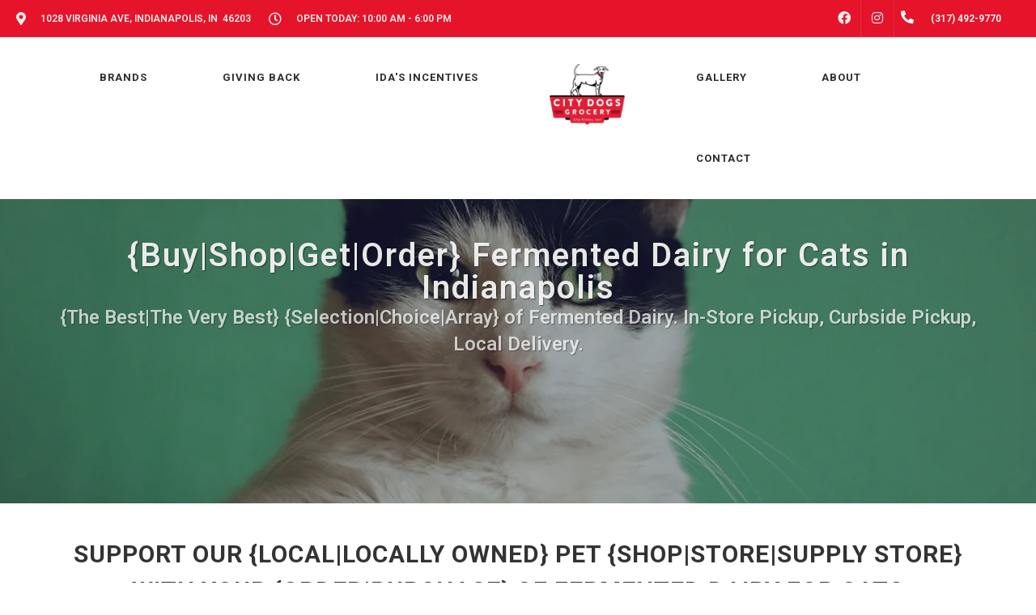

--- FILE ---
content_type: text/html; charset=utf-8
request_url: https://www.google.com/recaptcha/enterprise/anchor?ar=1&k=6LfcAGMpAAAAAL68qM6-xqbJeELRxV4MPPD71y27&co=aHR0cHM6Ly9jaXR5ZG9nc2dyb2NlcnkuY29tOjQ0Mw..&hl=en&v=PoyoqOPhxBO7pBk68S4YbpHZ&size=normal&sa=NEWSLETTER&anchor-ms=20000&execute-ms=30000&cb=nqq8lmllmyyd
body_size: 49285
content:
<!DOCTYPE HTML><html dir="ltr" lang="en"><head><meta http-equiv="Content-Type" content="text/html; charset=UTF-8">
<meta http-equiv="X-UA-Compatible" content="IE=edge">
<title>reCAPTCHA</title>
<style type="text/css">
/* cyrillic-ext */
@font-face {
  font-family: 'Roboto';
  font-style: normal;
  font-weight: 400;
  font-stretch: 100%;
  src: url(//fonts.gstatic.com/s/roboto/v48/KFO7CnqEu92Fr1ME7kSn66aGLdTylUAMa3GUBHMdazTgWw.woff2) format('woff2');
  unicode-range: U+0460-052F, U+1C80-1C8A, U+20B4, U+2DE0-2DFF, U+A640-A69F, U+FE2E-FE2F;
}
/* cyrillic */
@font-face {
  font-family: 'Roboto';
  font-style: normal;
  font-weight: 400;
  font-stretch: 100%;
  src: url(//fonts.gstatic.com/s/roboto/v48/KFO7CnqEu92Fr1ME7kSn66aGLdTylUAMa3iUBHMdazTgWw.woff2) format('woff2');
  unicode-range: U+0301, U+0400-045F, U+0490-0491, U+04B0-04B1, U+2116;
}
/* greek-ext */
@font-face {
  font-family: 'Roboto';
  font-style: normal;
  font-weight: 400;
  font-stretch: 100%;
  src: url(//fonts.gstatic.com/s/roboto/v48/KFO7CnqEu92Fr1ME7kSn66aGLdTylUAMa3CUBHMdazTgWw.woff2) format('woff2');
  unicode-range: U+1F00-1FFF;
}
/* greek */
@font-face {
  font-family: 'Roboto';
  font-style: normal;
  font-weight: 400;
  font-stretch: 100%;
  src: url(//fonts.gstatic.com/s/roboto/v48/KFO7CnqEu92Fr1ME7kSn66aGLdTylUAMa3-UBHMdazTgWw.woff2) format('woff2');
  unicode-range: U+0370-0377, U+037A-037F, U+0384-038A, U+038C, U+038E-03A1, U+03A3-03FF;
}
/* math */
@font-face {
  font-family: 'Roboto';
  font-style: normal;
  font-weight: 400;
  font-stretch: 100%;
  src: url(//fonts.gstatic.com/s/roboto/v48/KFO7CnqEu92Fr1ME7kSn66aGLdTylUAMawCUBHMdazTgWw.woff2) format('woff2');
  unicode-range: U+0302-0303, U+0305, U+0307-0308, U+0310, U+0312, U+0315, U+031A, U+0326-0327, U+032C, U+032F-0330, U+0332-0333, U+0338, U+033A, U+0346, U+034D, U+0391-03A1, U+03A3-03A9, U+03B1-03C9, U+03D1, U+03D5-03D6, U+03F0-03F1, U+03F4-03F5, U+2016-2017, U+2034-2038, U+203C, U+2040, U+2043, U+2047, U+2050, U+2057, U+205F, U+2070-2071, U+2074-208E, U+2090-209C, U+20D0-20DC, U+20E1, U+20E5-20EF, U+2100-2112, U+2114-2115, U+2117-2121, U+2123-214F, U+2190, U+2192, U+2194-21AE, U+21B0-21E5, U+21F1-21F2, U+21F4-2211, U+2213-2214, U+2216-22FF, U+2308-230B, U+2310, U+2319, U+231C-2321, U+2336-237A, U+237C, U+2395, U+239B-23B7, U+23D0, U+23DC-23E1, U+2474-2475, U+25AF, U+25B3, U+25B7, U+25BD, U+25C1, U+25CA, U+25CC, U+25FB, U+266D-266F, U+27C0-27FF, U+2900-2AFF, U+2B0E-2B11, U+2B30-2B4C, U+2BFE, U+3030, U+FF5B, U+FF5D, U+1D400-1D7FF, U+1EE00-1EEFF;
}
/* symbols */
@font-face {
  font-family: 'Roboto';
  font-style: normal;
  font-weight: 400;
  font-stretch: 100%;
  src: url(//fonts.gstatic.com/s/roboto/v48/KFO7CnqEu92Fr1ME7kSn66aGLdTylUAMaxKUBHMdazTgWw.woff2) format('woff2');
  unicode-range: U+0001-000C, U+000E-001F, U+007F-009F, U+20DD-20E0, U+20E2-20E4, U+2150-218F, U+2190, U+2192, U+2194-2199, U+21AF, U+21E6-21F0, U+21F3, U+2218-2219, U+2299, U+22C4-22C6, U+2300-243F, U+2440-244A, U+2460-24FF, U+25A0-27BF, U+2800-28FF, U+2921-2922, U+2981, U+29BF, U+29EB, U+2B00-2BFF, U+4DC0-4DFF, U+FFF9-FFFB, U+10140-1018E, U+10190-1019C, U+101A0, U+101D0-101FD, U+102E0-102FB, U+10E60-10E7E, U+1D2C0-1D2D3, U+1D2E0-1D37F, U+1F000-1F0FF, U+1F100-1F1AD, U+1F1E6-1F1FF, U+1F30D-1F30F, U+1F315, U+1F31C, U+1F31E, U+1F320-1F32C, U+1F336, U+1F378, U+1F37D, U+1F382, U+1F393-1F39F, U+1F3A7-1F3A8, U+1F3AC-1F3AF, U+1F3C2, U+1F3C4-1F3C6, U+1F3CA-1F3CE, U+1F3D4-1F3E0, U+1F3ED, U+1F3F1-1F3F3, U+1F3F5-1F3F7, U+1F408, U+1F415, U+1F41F, U+1F426, U+1F43F, U+1F441-1F442, U+1F444, U+1F446-1F449, U+1F44C-1F44E, U+1F453, U+1F46A, U+1F47D, U+1F4A3, U+1F4B0, U+1F4B3, U+1F4B9, U+1F4BB, U+1F4BF, U+1F4C8-1F4CB, U+1F4D6, U+1F4DA, U+1F4DF, U+1F4E3-1F4E6, U+1F4EA-1F4ED, U+1F4F7, U+1F4F9-1F4FB, U+1F4FD-1F4FE, U+1F503, U+1F507-1F50B, U+1F50D, U+1F512-1F513, U+1F53E-1F54A, U+1F54F-1F5FA, U+1F610, U+1F650-1F67F, U+1F687, U+1F68D, U+1F691, U+1F694, U+1F698, U+1F6AD, U+1F6B2, U+1F6B9-1F6BA, U+1F6BC, U+1F6C6-1F6CF, U+1F6D3-1F6D7, U+1F6E0-1F6EA, U+1F6F0-1F6F3, U+1F6F7-1F6FC, U+1F700-1F7FF, U+1F800-1F80B, U+1F810-1F847, U+1F850-1F859, U+1F860-1F887, U+1F890-1F8AD, U+1F8B0-1F8BB, U+1F8C0-1F8C1, U+1F900-1F90B, U+1F93B, U+1F946, U+1F984, U+1F996, U+1F9E9, U+1FA00-1FA6F, U+1FA70-1FA7C, U+1FA80-1FA89, U+1FA8F-1FAC6, U+1FACE-1FADC, U+1FADF-1FAE9, U+1FAF0-1FAF8, U+1FB00-1FBFF;
}
/* vietnamese */
@font-face {
  font-family: 'Roboto';
  font-style: normal;
  font-weight: 400;
  font-stretch: 100%;
  src: url(//fonts.gstatic.com/s/roboto/v48/KFO7CnqEu92Fr1ME7kSn66aGLdTylUAMa3OUBHMdazTgWw.woff2) format('woff2');
  unicode-range: U+0102-0103, U+0110-0111, U+0128-0129, U+0168-0169, U+01A0-01A1, U+01AF-01B0, U+0300-0301, U+0303-0304, U+0308-0309, U+0323, U+0329, U+1EA0-1EF9, U+20AB;
}
/* latin-ext */
@font-face {
  font-family: 'Roboto';
  font-style: normal;
  font-weight: 400;
  font-stretch: 100%;
  src: url(//fonts.gstatic.com/s/roboto/v48/KFO7CnqEu92Fr1ME7kSn66aGLdTylUAMa3KUBHMdazTgWw.woff2) format('woff2');
  unicode-range: U+0100-02BA, U+02BD-02C5, U+02C7-02CC, U+02CE-02D7, U+02DD-02FF, U+0304, U+0308, U+0329, U+1D00-1DBF, U+1E00-1E9F, U+1EF2-1EFF, U+2020, U+20A0-20AB, U+20AD-20C0, U+2113, U+2C60-2C7F, U+A720-A7FF;
}
/* latin */
@font-face {
  font-family: 'Roboto';
  font-style: normal;
  font-weight: 400;
  font-stretch: 100%;
  src: url(//fonts.gstatic.com/s/roboto/v48/KFO7CnqEu92Fr1ME7kSn66aGLdTylUAMa3yUBHMdazQ.woff2) format('woff2');
  unicode-range: U+0000-00FF, U+0131, U+0152-0153, U+02BB-02BC, U+02C6, U+02DA, U+02DC, U+0304, U+0308, U+0329, U+2000-206F, U+20AC, U+2122, U+2191, U+2193, U+2212, U+2215, U+FEFF, U+FFFD;
}
/* cyrillic-ext */
@font-face {
  font-family: 'Roboto';
  font-style: normal;
  font-weight: 500;
  font-stretch: 100%;
  src: url(//fonts.gstatic.com/s/roboto/v48/KFO7CnqEu92Fr1ME7kSn66aGLdTylUAMa3GUBHMdazTgWw.woff2) format('woff2');
  unicode-range: U+0460-052F, U+1C80-1C8A, U+20B4, U+2DE0-2DFF, U+A640-A69F, U+FE2E-FE2F;
}
/* cyrillic */
@font-face {
  font-family: 'Roboto';
  font-style: normal;
  font-weight: 500;
  font-stretch: 100%;
  src: url(//fonts.gstatic.com/s/roboto/v48/KFO7CnqEu92Fr1ME7kSn66aGLdTylUAMa3iUBHMdazTgWw.woff2) format('woff2');
  unicode-range: U+0301, U+0400-045F, U+0490-0491, U+04B0-04B1, U+2116;
}
/* greek-ext */
@font-face {
  font-family: 'Roboto';
  font-style: normal;
  font-weight: 500;
  font-stretch: 100%;
  src: url(//fonts.gstatic.com/s/roboto/v48/KFO7CnqEu92Fr1ME7kSn66aGLdTylUAMa3CUBHMdazTgWw.woff2) format('woff2');
  unicode-range: U+1F00-1FFF;
}
/* greek */
@font-face {
  font-family: 'Roboto';
  font-style: normal;
  font-weight: 500;
  font-stretch: 100%;
  src: url(//fonts.gstatic.com/s/roboto/v48/KFO7CnqEu92Fr1ME7kSn66aGLdTylUAMa3-UBHMdazTgWw.woff2) format('woff2');
  unicode-range: U+0370-0377, U+037A-037F, U+0384-038A, U+038C, U+038E-03A1, U+03A3-03FF;
}
/* math */
@font-face {
  font-family: 'Roboto';
  font-style: normal;
  font-weight: 500;
  font-stretch: 100%;
  src: url(//fonts.gstatic.com/s/roboto/v48/KFO7CnqEu92Fr1ME7kSn66aGLdTylUAMawCUBHMdazTgWw.woff2) format('woff2');
  unicode-range: U+0302-0303, U+0305, U+0307-0308, U+0310, U+0312, U+0315, U+031A, U+0326-0327, U+032C, U+032F-0330, U+0332-0333, U+0338, U+033A, U+0346, U+034D, U+0391-03A1, U+03A3-03A9, U+03B1-03C9, U+03D1, U+03D5-03D6, U+03F0-03F1, U+03F4-03F5, U+2016-2017, U+2034-2038, U+203C, U+2040, U+2043, U+2047, U+2050, U+2057, U+205F, U+2070-2071, U+2074-208E, U+2090-209C, U+20D0-20DC, U+20E1, U+20E5-20EF, U+2100-2112, U+2114-2115, U+2117-2121, U+2123-214F, U+2190, U+2192, U+2194-21AE, U+21B0-21E5, U+21F1-21F2, U+21F4-2211, U+2213-2214, U+2216-22FF, U+2308-230B, U+2310, U+2319, U+231C-2321, U+2336-237A, U+237C, U+2395, U+239B-23B7, U+23D0, U+23DC-23E1, U+2474-2475, U+25AF, U+25B3, U+25B7, U+25BD, U+25C1, U+25CA, U+25CC, U+25FB, U+266D-266F, U+27C0-27FF, U+2900-2AFF, U+2B0E-2B11, U+2B30-2B4C, U+2BFE, U+3030, U+FF5B, U+FF5D, U+1D400-1D7FF, U+1EE00-1EEFF;
}
/* symbols */
@font-face {
  font-family: 'Roboto';
  font-style: normal;
  font-weight: 500;
  font-stretch: 100%;
  src: url(//fonts.gstatic.com/s/roboto/v48/KFO7CnqEu92Fr1ME7kSn66aGLdTylUAMaxKUBHMdazTgWw.woff2) format('woff2');
  unicode-range: U+0001-000C, U+000E-001F, U+007F-009F, U+20DD-20E0, U+20E2-20E4, U+2150-218F, U+2190, U+2192, U+2194-2199, U+21AF, U+21E6-21F0, U+21F3, U+2218-2219, U+2299, U+22C4-22C6, U+2300-243F, U+2440-244A, U+2460-24FF, U+25A0-27BF, U+2800-28FF, U+2921-2922, U+2981, U+29BF, U+29EB, U+2B00-2BFF, U+4DC0-4DFF, U+FFF9-FFFB, U+10140-1018E, U+10190-1019C, U+101A0, U+101D0-101FD, U+102E0-102FB, U+10E60-10E7E, U+1D2C0-1D2D3, U+1D2E0-1D37F, U+1F000-1F0FF, U+1F100-1F1AD, U+1F1E6-1F1FF, U+1F30D-1F30F, U+1F315, U+1F31C, U+1F31E, U+1F320-1F32C, U+1F336, U+1F378, U+1F37D, U+1F382, U+1F393-1F39F, U+1F3A7-1F3A8, U+1F3AC-1F3AF, U+1F3C2, U+1F3C4-1F3C6, U+1F3CA-1F3CE, U+1F3D4-1F3E0, U+1F3ED, U+1F3F1-1F3F3, U+1F3F5-1F3F7, U+1F408, U+1F415, U+1F41F, U+1F426, U+1F43F, U+1F441-1F442, U+1F444, U+1F446-1F449, U+1F44C-1F44E, U+1F453, U+1F46A, U+1F47D, U+1F4A3, U+1F4B0, U+1F4B3, U+1F4B9, U+1F4BB, U+1F4BF, U+1F4C8-1F4CB, U+1F4D6, U+1F4DA, U+1F4DF, U+1F4E3-1F4E6, U+1F4EA-1F4ED, U+1F4F7, U+1F4F9-1F4FB, U+1F4FD-1F4FE, U+1F503, U+1F507-1F50B, U+1F50D, U+1F512-1F513, U+1F53E-1F54A, U+1F54F-1F5FA, U+1F610, U+1F650-1F67F, U+1F687, U+1F68D, U+1F691, U+1F694, U+1F698, U+1F6AD, U+1F6B2, U+1F6B9-1F6BA, U+1F6BC, U+1F6C6-1F6CF, U+1F6D3-1F6D7, U+1F6E0-1F6EA, U+1F6F0-1F6F3, U+1F6F7-1F6FC, U+1F700-1F7FF, U+1F800-1F80B, U+1F810-1F847, U+1F850-1F859, U+1F860-1F887, U+1F890-1F8AD, U+1F8B0-1F8BB, U+1F8C0-1F8C1, U+1F900-1F90B, U+1F93B, U+1F946, U+1F984, U+1F996, U+1F9E9, U+1FA00-1FA6F, U+1FA70-1FA7C, U+1FA80-1FA89, U+1FA8F-1FAC6, U+1FACE-1FADC, U+1FADF-1FAE9, U+1FAF0-1FAF8, U+1FB00-1FBFF;
}
/* vietnamese */
@font-face {
  font-family: 'Roboto';
  font-style: normal;
  font-weight: 500;
  font-stretch: 100%;
  src: url(//fonts.gstatic.com/s/roboto/v48/KFO7CnqEu92Fr1ME7kSn66aGLdTylUAMa3OUBHMdazTgWw.woff2) format('woff2');
  unicode-range: U+0102-0103, U+0110-0111, U+0128-0129, U+0168-0169, U+01A0-01A1, U+01AF-01B0, U+0300-0301, U+0303-0304, U+0308-0309, U+0323, U+0329, U+1EA0-1EF9, U+20AB;
}
/* latin-ext */
@font-face {
  font-family: 'Roboto';
  font-style: normal;
  font-weight: 500;
  font-stretch: 100%;
  src: url(//fonts.gstatic.com/s/roboto/v48/KFO7CnqEu92Fr1ME7kSn66aGLdTylUAMa3KUBHMdazTgWw.woff2) format('woff2');
  unicode-range: U+0100-02BA, U+02BD-02C5, U+02C7-02CC, U+02CE-02D7, U+02DD-02FF, U+0304, U+0308, U+0329, U+1D00-1DBF, U+1E00-1E9F, U+1EF2-1EFF, U+2020, U+20A0-20AB, U+20AD-20C0, U+2113, U+2C60-2C7F, U+A720-A7FF;
}
/* latin */
@font-face {
  font-family: 'Roboto';
  font-style: normal;
  font-weight: 500;
  font-stretch: 100%;
  src: url(//fonts.gstatic.com/s/roboto/v48/KFO7CnqEu92Fr1ME7kSn66aGLdTylUAMa3yUBHMdazQ.woff2) format('woff2');
  unicode-range: U+0000-00FF, U+0131, U+0152-0153, U+02BB-02BC, U+02C6, U+02DA, U+02DC, U+0304, U+0308, U+0329, U+2000-206F, U+20AC, U+2122, U+2191, U+2193, U+2212, U+2215, U+FEFF, U+FFFD;
}
/* cyrillic-ext */
@font-face {
  font-family: 'Roboto';
  font-style: normal;
  font-weight: 900;
  font-stretch: 100%;
  src: url(//fonts.gstatic.com/s/roboto/v48/KFO7CnqEu92Fr1ME7kSn66aGLdTylUAMa3GUBHMdazTgWw.woff2) format('woff2');
  unicode-range: U+0460-052F, U+1C80-1C8A, U+20B4, U+2DE0-2DFF, U+A640-A69F, U+FE2E-FE2F;
}
/* cyrillic */
@font-face {
  font-family: 'Roboto';
  font-style: normal;
  font-weight: 900;
  font-stretch: 100%;
  src: url(//fonts.gstatic.com/s/roboto/v48/KFO7CnqEu92Fr1ME7kSn66aGLdTylUAMa3iUBHMdazTgWw.woff2) format('woff2');
  unicode-range: U+0301, U+0400-045F, U+0490-0491, U+04B0-04B1, U+2116;
}
/* greek-ext */
@font-face {
  font-family: 'Roboto';
  font-style: normal;
  font-weight: 900;
  font-stretch: 100%;
  src: url(//fonts.gstatic.com/s/roboto/v48/KFO7CnqEu92Fr1ME7kSn66aGLdTylUAMa3CUBHMdazTgWw.woff2) format('woff2');
  unicode-range: U+1F00-1FFF;
}
/* greek */
@font-face {
  font-family: 'Roboto';
  font-style: normal;
  font-weight: 900;
  font-stretch: 100%;
  src: url(//fonts.gstatic.com/s/roboto/v48/KFO7CnqEu92Fr1ME7kSn66aGLdTylUAMa3-UBHMdazTgWw.woff2) format('woff2');
  unicode-range: U+0370-0377, U+037A-037F, U+0384-038A, U+038C, U+038E-03A1, U+03A3-03FF;
}
/* math */
@font-face {
  font-family: 'Roboto';
  font-style: normal;
  font-weight: 900;
  font-stretch: 100%;
  src: url(//fonts.gstatic.com/s/roboto/v48/KFO7CnqEu92Fr1ME7kSn66aGLdTylUAMawCUBHMdazTgWw.woff2) format('woff2');
  unicode-range: U+0302-0303, U+0305, U+0307-0308, U+0310, U+0312, U+0315, U+031A, U+0326-0327, U+032C, U+032F-0330, U+0332-0333, U+0338, U+033A, U+0346, U+034D, U+0391-03A1, U+03A3-03A9, U+03B1-03C9, U+03D1, U+03D5-03D6, U+03F0-03F1, U+03F4-03F5, U+2016-2017, U+2034-2038, U+203C, U+2040, U+2043, U+2047, U+2050, U+2057, U+205F, U+2070-2071, U+2074-208E, U+2090-209C, U+20D0-20DC, U+20E1, U+20E5-20EF, U+2100-2112, U+2114-2115, U+2117-2121, U+2123-214F, U+2190, U+2192, U+2194-21AE, U+21B0-21E5, U+21F1-21F2, U+21F4-2211, U+2213-2214, U+2216-22FF, U+2308-230B, U+2310, U+2319, U+231C-2321, U+2336-237A, U+237C, U+2395, U+239B-23B7, U+23D0, U+23DC-23E1, U+2474-2475, U+25AF, U+25B3, U+25B7, U+25BD, U+25C1, U+25CA, U+25CC, U+25FB, U+266D-266F, U+27C0-27FF, U+2900-2AFF, U+2B0E-2B11, U+2B30-2B4C, U+2BFE, U+3030, U+FF5B, U+FF5D, U+1D400-1D7FF, U+1EE00-1EEFF;
}
/* symbols */
@font-face {
  font-family: 'Roboto';
  font-style: normal;
  font-weight: 900;
  font-stretch: 100%;
  src: url(//fonts.gstatic.com/s/roboto/v48/KFO7CnqEu92Fr1ME7kSn66aGLdTylUAMaxKUBHMdazTgWw.woff2) format('woff2');
  unicode-range: U+0001-000C, U+000E-001F, U+007F-009F, U+20DD-20E0, U+20E2-20E4, U+2150-218F, U+2190, U+2192, U+2194-2199, U+21AF, U+21E6-21F0, U+21F3, U+2218-2219, U+2299, U+22C4-22C6, U+2300-243F, U+2440-244A, U+2460-24FF, U+25A0-27BF, U+2800-28FF, U+2921-2922, U+2981, U+29BF, U+29EB, U+2B00-2BFF, U+4DC0-4DFF, U+FFF9-FFFB, U+10140-1018E, U+10190-1019C, U+101A0, U+101D0-101FD, U+102E0-102FB, U+10E60-10E7E, U+1D2C0-1D2D3, U+1D2E0-1D37F, U+1F000-1F0FF, U+1F100-1F1AD, U+1F1E6-1F1FF, U+1F30D-1F30F, U+1F315, U+1F31C, U+1F31E, U+1F320-1F32C, U+1F336, U+1F378, U+1F37D, U+1F382, U+1F393-1F39F, U+1F3A7-1F3A8, U+1F3AC-1F3AF, U+1F3C2, U+1F3C4-1F3C6, U+1F3CA-1F3CE, U+1F3D4-1F3E0, U+1F3ED, U+1F3F1-1F3F3, U+1F3F5-1F3F7, U+1F408, U+1F415, U+1F41F, U+1F426, U+1F43F, U+1F441-1F442, U+1F444, U+1F446-1F449, U+1F44C-1F44E, U+1F453, U+1F46A, U+1F47D, U+1F4A3, U+1F4B0, U+1F4B3, U+1F4B9, U+1F4BB, U+1F4BF, U+1F4C8-1F4CB, U+1F4D6, U+1F4DA, U+1F4DF, U+1F4E3-1F4E6, U+1F4EA-1F4ED, U+1F4F7, U+1F4F9-1F4FB, U+1F4FD-1F4FE, U+1F503, U+1F507-1F50B, U+1F50D, U+1F512-1F513, U+1F53E-1F54A, U+1F54F-1F5FA, U+1F610, U+1F650-1F67F, U+1F687, U+1F68D, U+1F691, U+1F694, U+1F698, U+1F6AD, U+1F6B2, U+1F6B9-1F6BA, U+1F6BC, U+1F6C6-1F6CF, U+1F6D3-1F6D7, U+1F6E0-1F6EA, U+1F6F0-1F6F3, U+1F6F7-1F6FC, U+1F700-1F7FF, U+1F800-1F80B, U+1F810-1F847, U+1F850-1F859, U+1F860-1F887, U+1F890-1F8AD, U+1F8B0-1F8BB, U+1F8C0-1F8C1, U+1F900-1F90B, U+1F93B, U+1F946, U+1F984, U+1F996, U+1F9E9, U+1FA00-1FA6F, U+1FA70-1FA7C, U+1FA80-1FA89, U+1FA8F-1FAC6, U+1FACE-1FADC, U+1FADF-1FAE9, U+1FAF0-1FAF8, U+1FB00-1FBFF;
}
/* vietnamese */
@font-face {
  font-family: 'Roboto';
  font-style: normal;
  font-weight: 900;
  font-stretch: 100%;
  src: url(//fonts.gstatic.com/s/roboto/v48/KFO7CnqEu92Fr1ME7kSn66aGLdTylUAMa3OUBHMdazTgWw.woff2) format('woff2');
  unicode-range: U+0102-0103, U+0110-0111, U+0128-0129, U+0168-0169, U+01A0-01A1, U+01AF-01B0, U+0300-0301, U+0303-0304, U+0308-0309, U+0323, U+0329, U+1EA0-1EF9, U+20AB;
}
/* latin-ext */
@font-face {
  font-family: 'Roboto';
  font-style: normal;
  font-weight: 900;
  font-stretch: 100%;
  src: url(//fonts.gstatic.com/s/roboto/v48/KFO7CnqEu92Fr1ME7kSn66aGLdTylUAMa3KUBHMdazTgWw.woff2) format('woff2');
  unicode-range: U+0100-02BA, U+02BD-02C5, U+02C7-02CC, U+02CE-02D7, U+02DD-02FF, U+0304, U+0308, U+0329, U+1D00-1DBF, U+1E00-1E9F, U+1EF2-1EFF, U+2020, U+20A0-20AB, U+20AD-20C0, U+2113, U+2C60-2C7F, U+A720-A7FF;
}
/* latin */
@font-face {
  font-family: 'Roboto';
  font-style: normal;
  font-weight: 900;
  font-stretch: 100%;
  src: url(//fonts.gstatic.com/s/roboto/v48/KFO7CnqEu92Fr1ME7kSn66aGLdTylUAMa3yUBHMdazQ.woff2) format('woff2');
  unicode-range: U+0000-00FF, U+0131, U+0152-0153, U+02BB-02BC, U+02C6, U+02DA, U+02DC, U+0304, U+0308, U+0329, U+2000-206F, U+20AC, U+2122, U+2191, U+2193, U+2212, U+2215, U+FEFF, U+FFFD;
}

</style>
<link rel="stylesheet" type="text/css" href="https://www.gstatic.com/recaptcha/releases/PoyoqOPhxBO7pBk68S4YbpHZ/styles__ltr.css">
<script nonce="u4kgBvvDP9I_EfqxEnoJ-w" type="text/javascript">window['__recaptcha_api'] = 'https://www.google.com/recaptcha/enterprise/';</script>
<script type="text/javascript" src="https://www.gstatic.com/recaptcha/releases/PoyoqOPhxBO7pBk68S4YbpHZ/recaptcha__en.js" nonce="u4kgBvvDP9I_EfqxEnoJ-w">
      
    </script></head>
<body><div id="rc-anchor-alert" class="rc-anchor-alert"></div>
<input type="hidden" id="recaptcha-token" value="[base64]">
<script type="text/javascript" nonce="u4kgBvvDP9I_EfqxEnoJ-w">
      recaptcha.anchor.Main.init("[\x22ainput\x22,[\x22bgdata\x22,\x22\x22,\[base64]/[base64]/[base64]/bmV3IHJbeF0oY1swXSk6RT09Mj9uZXcgclt4XShjWzBdLGNbMV0pOkU9PTM/bmV3IHJbeF0oY1swXSxjWzFdLGNbMl0pOkU9PTQ/[base64]/[base64]/[base64]/[base64]/[base64]/[base64]/[base64]/[base64]\x22,\[base64]\\u003d\x22,\[base64]/Y8K9EcORwo3DjXPCjDDClMOuVMO1QATCqcKqwr3CnUkSwoJow7sBJsKUwpsgWjHCqVYsbT1SQMK6wpHCtSlhaEQfwo7CgcKQXcOswrrDvXHDt1bCtMOEwr0AWTt7w4c4GsKFC8OCw57DmUgqccKSwqdXYcOZwr/Dvh/Dm2PCm1Q5Y8Ouw4M8wqlHwrJaYEfCusOKVmchM8KlTG4jwrATGnvCtcKywr8/[base64]/[base64]/DnMOUP8K7w7LDoAnDkMKASCHDlwR+w7UpWcKswo/[base64]/DtCVvw4EywrfDocOjI8OncMOde3RcaRjCnAsrwoTCoUXDkyFvfU0Fw6A/R8K6w7FcZT7CoMO2XsKUUcOpI8KLa1d/PCXDvWDCvsOtVsKfV8Kvw4bCvBbCvMKnYxM8ElbCscKIVTMmaEAlP8K/w6nDtUnCtxPDvzwKwowKw6LDiCjCizRSZsOTwqzCr27DoMK2GB/CuAtPwpjDjsOHwrtnw6o2YcO4wr/Di8OHEldlXhvCqA88wr45wr5/McKdw73DmcOgwqMww7ktZywwYX3CosKmCA/Dh8OGccK5CQfCj8OVw5PCr8OiA8O5wqkyUSQ+woPDncOoAH7CoMO8w7TCo8OVwogMIMKAaG8DHW5MB8O7csK5R8O3RGTCqk3DrMOOw4t+ax/Dl8Obw5fDsRNeV8KTwrlgw5JUw5sBwpXCulcqRRDDvkTDncO2Q8OzwoxQwovDjsOIwrnDucOoI05Ab3fDp3YGwr7DmiE8A8OUM8KXw4fDocKuwpHDqcKXwqQpV8OvwqHClcKzXMK/w6IBdsK+wrrCisONUsKNHw7ClkLDi8Ouw4lwYUM2csKhw5LCo8OGwr1Sw6B3wqckwq9bwqgWw4RyHcKCDX8RwqPDm8Oxw5XCkcOGQFsgwoLCv8OKw7pecy/CjMOEwpohUMKnfTFSL8KwHSZpwphEMsOzChVpc8KPwrl8N8K6Z0zCrFM4w5x9wrnDucKnw5fCnVvCvcKPMsKRwp3CicOzVhjDssOuwqTCr0bCqD85w7jCmSMFwoROJTfDkMKBwqXDmxTCrVXCmMONwphZw69Jw6AKw7ldwoTDhRRpF8OXSsKywr/Ckjgqw7x0wp09JsO8wrXCk23CpMKgHcOhW8KkwpnDjnHDgAhkwrjDgsOIw4UjwrtrwqbCrMOrMzPDkkgOQkbDr2jDnQLDriBoMx3CrcKWKRN4wpPCpkPDocOaOMKxFXJEfcOHYMKiw5XCvVHClMKfCcO6w7rCqcKTw7NNJF3Ci8KYw75Tw5/Dv8OyOcK+XsKawrvDlMO0wr4WasOCcMKza8Oowpoaw6dYTG5rezzCrcKbJWrDjMOQw75Pw4HDisOWSUrDm3tYwpHCkyo9GE8HAcKFdMK3UkV6w4/DkGtlw7rCiAZIBsK4STPDosOPwqQEwrt5wrklw4nCmMKvwp7DiWXCtnVOw7VdZ8ODYErDs8OPIMOENSTDuiUnw7XCvELCicORw7XCiGVtIBjCscO7w4hFYsKpwqJlwr/[base64]/DiMKCwosdZMKzM8Knw7/Dng3CiQDDnDxuMMKUAsK2wovDjUTCuS82UAzDqkEew4tRwqppw4bDvzPDnMO9LmPDs8OBwoIbFcKTwofCp27CuMKtw6Y4w4ZUBMKmBcOAF8KFScKPH8OHSEDClFjCo8O6wrzDhTDClGQnw5YEaHnDqcKewq3CosOYVBDDmD7Dg8Kww4bDiFttfcKcwpNPwo/Dlx/CtcKDw6MXw6wpbXrCvjEISxXDvMOTccO5IsK0wrvDgwoIVMK1wp0Xw4DClUgVRMO4wr4iwoXDvcKGw5VTw5pFMVwSw5wQOhzCksKXwrATw7XDigMnwpI/Uz5sfHrCvARNwrTDu8KMSsKLIsOAeAbCvcKdw4vDgMK+w5xuwq1pFAbCshvDnTNyw5PDnVgnM2zCqVxiSSAww5HDmMKQw65vw6PCjMOsEcKCPcK+JcKOYU5Vwo/DlDXCnArDpQXCtFvCn8KWCMO3dk0XKEl1FsOUwpd/w5Zof8K4wrfDvCgtWiImw5zDiC0HRhnChQIDwqzCqwcMKsKCScKgw4LDjxdDw5grw5PCusO3wqfCqylKwrJ/w6Fyw4XCoxtfw6Q6IjsawpR2HMOuw5jDlwAgw6kBe8O4wo/[base64]/[base64]/[base64]/DrXoew5AuwpNjOE/[base64]/[base64]/[base64]/[base64]/DksKKV8OhdsKXNcONSsK4JcOPwptWw5ZPJBnDgicWNk/DoADDjCMNwocQDw5jBiAuElTCqMKLYcKIDMKMw5zDpjrChAjDtMKAwq3CmXJGw6TCksOjwpoiPsOdccObw6TDowHCrjjChyoIZcOwXU/[base64]/DkyHCqMKww4UTwpUxwqopw4LCnnEwP8K7X295HMKYw5lzEkcrwr7CozvCkCNpw5bDmk/[base64]/Dvj3DqVLDvRclwpzCksK8UMKFw6NgwpE4wpTDv8KXCycOCgBYwp/[base64]/[base64]/DpjXDtsKSwo8vES5zJU0Pw43CtsOaTsKfR8OyCBjCjX/[base64]/DicKSXMO4FMOyNjV1esONHsK6Sm12EnXDtMK3w4VgX8OMGlYSTmt2w6HCq8OiVGfDrRTDuzPDvzrCvcKwwpAnLMOQwrrCsDXCgcOkYAnDs3EsXBRLbcKld8K0XTvDoi9hw7QDDRPDpcKuw5HCoMOjIyMpw5rDsVYWTSnCvsKewpvCgcO/w63DhMKhw5TDmcO0wrtRN2/CrMKRPnskVsObw48Hwr3DgsOXw6TDh0/[base64]/[base64]/[base64]/w4rDg3fDmMOOwqzCsE/[base64]/w51NZ1svw51MwrYpwocdCMOseB3DrcO0cjTDpEfCnj/DuMK/aiYKw7nCnMOIDBDDhMKOYMK7wrswUcOWw7kqQicgQiUHw5LCv8ORI8O6w4rDj8O7JcOBw6dLI8KEI0/Co0PDgVbCgsKMwrzCog4ywqdsO8K8AcKPOMKZQ8OHfBLDkcOcw5UyLD7CsDQ5w7PDkyIiw5sYQyZTwq0dw59Nwq3Cu8KSSsOwZQYIw7MeEcKlwpnCk8OrQE7Cj0k3w5AGw4fDu8OhHk/DgcOkL3nDr8KpwozCvcOtw6XCq8K+UsORMwfDkMKLPMK6woE4Wj3CiMOtwpkOVcKxwp3DuQVQYcONe8K8wp3CmsKVEifCnMK3EsO5w5/DuyLCpTPDjcO7KAYiwoXDt8O8QDszw6t0wrd2EMOHw7FOdsKJw4DDiCXCr1M2E8K/[base64]/[base64]/Di8OOaMOuVXLCnDcFJsOMAwNDw43CmsO8CwbDlcOMwoBifCrCtsK1w5jDs8Knw4xsFgvCmU3DnMO2NHtESMOtAcKHwpfCisO2Ggg7wqkcwpHCnsKSMcOpb8K7wp94CwrDs2FJTMOEw4hcw4bDv8O3fMOmwqfDtQdwXmrDocKAw7bCrh3DrcO/ZcOjc8OXXDzDhcOvwoDDmsOvwpzDs8K/LQLDshJHwpgtT8KgO8OqFw7CjiwuRhwPw6/CukcZTBVvZsKoHMKzwrs1wr5xYcKwFG3DlWLDhMKbSQnDsj97XcKnwqPCqFDDmcKdw6NpViHDlcO0wozDsAMbwqfDhwPDlcOAw6HCpS3Du1vDnMKewpVjEcOHRMK5w7tDVFPCn2o7QMO2wpIPwrzDlXfDt2nDpMKVwr/CjFPCpcKDw6DDqcKSSXkQLsKhwqTDqMK3YDvChUfDpsOIBGLCqcKgCcOXw6LDlCDDoMOSw4LDoBVYw65YwqbClcOYwr3Dr0VjZjjDtEfDoMKMPMKKYwMHBVcyYsK/w5RwwqPCnSIqw7dNw4dVEEImw6IyR1/[base64]/wpnDpzdnDAlDwqY/w6jDmMK4wpzCs3dTw7V2w4HDoBXDrsObwr4nT8OPCj/[base64]/CpMKIwpTClSbCkMOvw7/DmgVNP8O9w5zDjA/DrVzChcK3AWfDqhnCtsO5WnPChHAgXsOcwqzDoA4vXibCgcKvw7g5flYWwoTDuRXDrh9tEHlLw5TDrSkgQUZtNBLCpxplwp/Dh3DCtRrDpcKSwr7Dn01lwqRuRsORw4LCoMKtwoHDtBgSw5ECwozDt8K2BzNYwrTDoMKpwrDCty/DkcOQOT4jwpImT1Imw63DmEwEw45Hwo8PUsKnW2IVwo5LNcO2w7wkLMKKwrrCpsOpwo4MwoPCh8OrX8OHw4/DncKdYMOVVMKBw7IuwrXDvyFjF1zCpDgtJUHCi8KMwpPDgsOYwqfCn8OHwqHCslthw5/[base64]/ClMKVwo7DsCwcwr3CqMOUw7d2VcKewoVkw7LDv3rCn8KnwrXCq2Btw7ZCwr3CpT/CuMK5woZvVsO+w7nDlsK7cQ3CpzhZwqjClEFTMcOqw4QHAmnDucKCHELClcO/cMK5EcOJEsKcDFjChcK4wqnCv8K1w6zCpQFlw4Bqw50Lwr05VMKywpt2IyPCpMOCYG/CgjgldgZjETrDmsKKw6zCgMOWwo3CvUrDmR1APxHChDtGG8Kzwp3DmsODwpPDqMKvPsO+WAjDssKew4whw6p2DcOZesO8ScK5wpt/GilgacKYVsOAwoXDh1tuDivDo8OpP0d2XcKkV8OjIjEPNsKowqx9w7loKxTCkW9Mw6nCphJob29qw6jDkcKWwpgKF2PDu8O7wrMaeCB/w54lw7pZHsKXaAzCnsOhwoTCjwEqCMOCwqZ8wo4fYcK8IMOEw6lpEH1EF8K8wobDqRzCgxAhwpJaw4vCvsKhw7Z5XXTCmnN/w5QFwp/Di8KKWB0/wp/[base64]/CrDUJw65MwpfCgXhJw5bDp8KWwrM7Bm/DvWfDj8OVNGXDusO9wqlXG8OdwoPDnBQnw6g0wpPDlcOTw4wiw6pNc1vCuR4Yw6FGw67DisO3DE/CvE0iZUzCpcKzw4QOw6nDmFvDg8OlwqPDnMKgDW1swqVCw5AIJ8OMY8Otw4DCnMOrwpTCoMO2w5lbdgbClyRRbn0Zw6x+LcOGw6B7wr8Rwp7DnMKFMcOcDjPDhXzDgErCisOPS3pMw7jChsODcmzDnklDwrLCiMK/wqPDo3VJwqkjOW7CpcOhwppdwqJQwr06wrbCsz7DocOJSyXDnmo+Oz7Dj8OXw6TCh8KdNEZxw4fCs8O8wr1hw6oCw45CHw/DglTDhMKgwofDk8KTw64OwqvChnvDtR4bw4fCscKjbGx9w7Ylw67CqEAFQMOBXcOXXMONTsKxwobDtHjDsMO2w73DrgsJOcK8BsKmMEXDrypvTcKrUMK1wpvDj30HVh/DhsKzwqnCmMKTwo4PAg3DihHCsXoAJF1IwodRA8Osw6rDscOnwo3CksOQwoTDrcKQHcKrw4FPBMKYJBA4SXbCoMONw4EbwocHwoweYMO2wq7DqDVbw6QGRHJxwphrwr1oLsOYdsKEw6nCm8OEw7kIw4TDncO0wrzDrsKEVBnDmV7DsDosLQYjO2/Cg8OnRsOOYsKoBMONIcOPWMKvGMKswoDCgQcNRMOCXzgGwqXCgjPCicKqw6zCoBnCuBMJwpJiwpfClH0swqbClsKBw7PDszjDl1jDjRzCoRIBwrXCmhcaLcKHBBHDisOAX8OZw5fCs2kPdcKBEHjCiVzCizlhw4dDw6LCjwHChWDDm2TDnUpnccK3G8OBF8K/Q17Dh8Ofwo9vw6DDpcOlw4jCtMOLwpXCocOHw6vDjcO1w75OZwtLFWjChsOBSW5Uw59jw7sKwr7DgiLCosK5f3vChRbDmgzCtW5jSzDDlw50eTEUwpB/w7s/cgDDocOqw67DicOoEhl5w49BGcKXw5kTwrtvUsKmw4PClyo/w5lJwr/CpSB+w5B0wqvDmTHDlE3DqsOSw6XDgsOLN8OqwpnDs1kMwowTw4dMwqhLbcO7w5tVBVIsOAnDlm/CtMOaw7LCtAPDjsKOHiXDtMK6w63Cm8OJw5rCnMKGwoA9w4Y2w6tPbRx5w4I7wrYlwo7DgnLCiVNNBStdwpfDnjEuwrXDqMO3wo/[base64]/CkcKiacKDOXlcwoMnw6/CiMOgw4zDvw0VJmcgXE4Ww5tLwpxuwogLQMOWwo9pwqV1woXClsOAPsKHAzF6GT7DjcORw4YaE8KRwoA1W8KqwpFmK8O7BsO1X8O2WcK8worChQ7DqcKXVkFQZsOrw6xawr3CvWxrWsKXwpQzPQHCqychMjgpWzzDtcK+w6LCrlfDn8KZw7szw64uwoAqB8O/wrAgw4M2wqPDvmBHA8KJw5odw7EAwpDCrUMYJnbCqcOQfTYIw7DDt8KLwp7CjCvCtsKtGmArBmEUwqYawqzDrDLCu1Fiw69kcU/Dn8KwWMOrfMK9wpPDksKMwqbCvgHDmkY1w5vDh8Kbwo8desK5EGDCtMOkc2fDoXVywqROwrACQwzDv1VHw73CvsKYwooZw586wo/CgUQ2R8K6w5oAwo5Bw64YWTbCl2DDlnodw5/CqMOxw6/DuyVRwq9rCBvDkhbDi8KNesO9wpzDnQLCrsOFwp0VwpAqwrhPXnrCjlQnKMO6wpcgaVfDpMKawqF7w68MK8KuMMKNNg1DwoZrw6NTw44nw4x6w60VwrHDvsKgOMOEfcOSwqpNXMKldMKbwqx1wojDgMOgw7rDkj3DkMKzXFUEXsKFw4zDgMO9P8KPw6/CszN3w6Yow6AVwp3CoDnCnsOAQcOqB8KnXcKSWMO1FcOFwqTCqlnDn8OOw7LComPDqULDvmvDhRDDpcOjw5RrGMKwbcKtCsOZwpFYw4NPw4YRw5p4woUiwqo2W2RkU8OHwoYzw7/DsC0gBnNew7fClR8Qw6cxwocJwoHDhMKXw7/CkQE4w7o3JMOwN8Knd8Oxe8O5GR7DkjZBKxhawrXDucOwR8OlcRDDkcKFGsKlw6hEw4TCtn/CnMK6wpfCrE7DucOJwprDvAPDjULCjcKLw5jCmsONYcOfUMK+wqVDMsOJwpMow5fCrMK8UMOiworDjHVfworDqzEjw59sw6HCqiA1wqjDg8OFw7NWFMKocsO1Yi/Dtj1vDj0wHsOZIMK7w74DfH/Dk0vDjkXDm8Odw6fDpAgMw5vDrE3ClETCv8K/EsK4eMKYwqjCpsOUCsKEwpnClsKhN8OFw7YWwpYvXMKqOMKUf8OEw5UuV1nCj8Ktw7LDiUJWFXnCjcO7W8OFwoZjGMKXw5vDrsKbwonCtMKFwq3DrxjCvMKCaMKYLcKBb8Ozwq4VIsONwrsfw7NOw6I1cmrDmcKwRMOfCVPDhcKtw73CvX8qwqYtDFIYwq7DuW/CpsKEw7kzwopZNlzCpsOoJ8OSCS0uF8KPw4DCqlvCg3fDrsKyKsKVw79EwpHDvXkXwqQJwrLDpcKmdhMKwoAQQsKZUsOjMSQfw47DpMO9PDdIwrTDvGtsw5YfDsKiw5xhwrJew6FPBcKjw7gNw5EtfAxEecOdwpwCwpvCnW1Qd2vDi1x5wqbDoMOLw7c2wp/CmAdqUMO3R8KXTnAZwqchwo7DgMOvOcOuwq8Qw54AXMK8w51behV+JcKHL8KWwrPDisOqJsKHZ2/DiG18GSI8TWNww7HChcOgFsKqFcOew5vDpRjDmm3CjC5vwqNJw4bDpH4lHR56FMOUUhpuw4fCvUDCvcKHw71TwrXCq8Kpw5LCgcKww505wovCgFZTw6HCocK1w6zCosOWwrjDqiQrw4Rpw6zDoMKTwovDi2vCiMOZw5NiNjs6In/CtWpFLQDCqTTDigxfKsKqw7DDj1LCggJcesKxwoNFDsKvNDzCnsK8wqFLH8OrCyTCj8OBw7zCnMOvwo3ClSnClVICbxQnw6TCqMOjMsKIdxF+cMOiwrVRw7TCiMO9wpbDrcKOwoHDgMK6NHnCpAUkw7NPwofDvMKGY0HCpyBNwrV2w4bDusOuw6/CqVcRwojCiSoDwqFJAVvCnsKDw7nDksOkMBYUZmpMw7XCm8OqaAHCoEZywrXCrmpEwofDj8OTXk/Cvz3CpEfCgAPCscO3ScKGwoVdA8O+ZcKow5coasO/wpJCN8O5w7RTS1XDicKMIMKiw5ZSwoYcCcKmw5XCvMO4wpPCncKnfxcuJUQHwpZLZ33Cuj4hw57CnzwwUGvCmMKFNRU0DVbDssOfw7c1w5/DsUTDv23DmHvCksOTbHonDggGPXVdTMKNwrYYKxAZD8O7RMO5M8O4w7kFW3ZnRgN1wrnCosKfQGkgQyvDkMKYwr0kw7/DryJUw4kFXg0JWcKIwqAqFsKYHEZIwqDDnMK8wq0LwrA/w6YHOMOGw5rCs8ObOcOxRGJ8wqPCvMO4w5LDvUfDph/Dm8KBEcKINnYhw6HChsKJwqslGmcpw67Dp0nCocOfWsK8wrpWZE/[base64]/Bjthwo9Dw4/DmRTCtcKEw5tjMxzCu8KzwqjCiT51DcK/woXDvG/DlcKiw7kkw7JTGhLCiMKAw5zCq1DCqMKAccKfHFRFwobCoGIEfjtDwoZkw6PDlMO2wqnDksK5wpbDsjLDhsKbw7wEwp4Xw6t3QcKZw5HCvh/CvQvCgDV7L8KFLcKCIn4Tw6g3UMKfwqkiwplAfsKuw4Mbw6xLVMO8w5F0AMOrCMOyw4k4wokQIcOywpliSzB+YH5Yw6gCJBfDhllbwr3DhRvDk8KBTi/CmMKiwrXDtMO5wrIUwoZJBD0FFCopf8OHw6Qda1MRw6p2ccOzwqLDhsKyNxjDg8OOwqldBSfCmiYfwqpmwrNGO8K/wrDCgGhPQcOAw4I0w7rDuT7Cl8OWNcKjBMOKIVnDvhHCjMKKw7fCmBwTKsOlw6TCr8OoFG7DpcOiwqEQwofDgsO9AcONw7/CicKAwoLCucOrw7DCrcOQE8O8w67DuGJILU/DvMKbw5XDqcOzUGBmAMKpYB9wwp0yw4zDrsO6wpXCsEvCo0Qgw6BVCMOJAMOQX8KUwr0bw6nDuUI3w6ZFw5DCoMKaw4wjw6YYwoLDt8KnXRYOwrtdLsKQZsOyY8O9bC/Djl45b8KiwrHCgsKnw65/wrIow6NCwps7w6ZHIF/[base64]/w4zDhcKFw4nCuMOACcKaQTACw7rCkMKnw4tiwpbDlzzCk8KhwrnCi1HDhgTDs3oSw5PCiVpcw6nCpzPDsUhtw7TDsjLDrsKLTU/[base64]/CryoDwr5hw6PCsVlBXHU3GhoGwoLDuh3DpMOXTjXCssOBRTp/wp0tw6lawpp6wr/DhksMwrjDqh3CnMOtCkPCoCofw6bCog4NAUvCvD0mRMOKSHjDhyAkw5TDrsO3w4Ydb1PCi3Y9BsKNNcObwovDnjXChl/DscOCB8KZw7TClMK4w4t7BlzDvsKaHsOiwrdhF8Kew50Gw6zDmMKYFMK/w7Mxw50DccOwVEbCgMOKwq9owo/Cl8Orw5rDisOtGArDgMOXAhbCtXXCmWPCosKYw5gOT8OuT1ZhLgJnJWxtw53Coxw3w6zDsH3DlMO8woE5w63CtWo0eQbDox0CF0jDpDk7w4sjIjPCpMOgwrrCtS5Nw6Vkw7jDqcK9wrzCqWPCjsORwqodwpbDtcOiNsOEcwI+w4s/AMKfaMKVWQJ2ccK0wrTChhbDhWRHw5FIacKnw4DDnsKMwr0fHsOLw6bCg0PCoywUXDUCw6BlFHzCr8Kiw4xzOi5gVEsHwrNgw6wFJ8KGNx1/[base64]/CqgHClSvClh7CpnhawpFjbcKuwpk7FjdSQXQDw49Dw7IfwqHCoVlOdsKKV8K1WMOAw6HDm38cO8OywqTCs8KbwpvDiMKAw5PCqCIDwqNmTQPCj8K/wrFMJcKzTDRGwqgiScOzwpHCkHwIwqvCvGzDqMObw64PBTLDhsKkwpE6RzHDpcOEHcOqeMOvw50Sw5AzME3DosOlIcO3NsOHb3vCtl9rw6jDrsO6TEbCp27DkTFZw43DhxwfCMK9NMOrwovDjWskwrXClEjDlUnCtj/DilTCoGnDisKgwogtd8KJeWXDmAnCusO9fcO4U3DDm2bCv3fDkxHChcOtDSFzwrpxw7/[base64]/w63DvcOFHQs3f8KywqrCg0/DiMO6G8Opw63DiMO5w6vDsC7DvMOtw4lMDcOUW3s3BMOMFHfDrAcQDsO1GcKZwpBcYsOiwo/Cm0QKe29Yw40RwpDCjsOcwrPDtMOlQBNrZMK2w5Idw5nChnltX8KDwrrCt8KgGTVAS8Okw6kIw57Cm8KXNB3DqFrDkMOjw5wrw5/CnMKfeMK1YgrCtMOfT0bCrcOUw6zCoMKRwqUZw5PCjMKYF8K0SsKJMljDg8ORXMKLwrgkIBxww7bDv8OiAmhmL8Ohw7pPwoPCh8OXd8ONw689wocHZlEWwoRpw4M/dAxQwo8kwrrCu8ObwpnCl8OOV13Cv1XDicO0w78ew4ptwqQbw6IZw4R/w6jDlsOTMsORXcKxWz0Xw5PDvcOAw53CpMO9w6R6w4DCncO6fmUpN8KDIMOFH1IQwo3Dm8O8dMOWeC4ww4XCoX3Cm0REAcKIeDZRwrzCjcKdw77DrW9ZwrgBwozDnHTCnSHChcOAwq7CtQQGYsK/[base64]/w5DCgBPDt8K/IMO1wqw7LcOtGGnCtMKqwpPDvF7CgGZewrc8GXsCNVYnwqsLw5fDqW1IPcKmw5V4QcKFw6/CkMKqwozDsxpXwrwBw4U1w5xjYjvDnykwIcKJwprDhknDtQdnSmfCu8OlMsOmw6/DmSfDqlcRw6cTwrHDiS/DpiDDgMOrVMO6w4kWOH3DjsOqKcKBMcKqU8OfD8OvGcKsw4vCk3VOwpdNI0MIwrRxwrlBLB89F8KGHMOmw4rDnMKtLEzDrmdiVgXDpRTCmFXCpsK6QsKWan/DmBxlQsKawovDqcOOw6UqfkNjw5EyXT7Dg0I5wohFw5luwqjCvFfDrcO9wqXDn3PDj3ROwojDp8K2UcK2DnrDlcKmw703wpnCuXMDecKSAMK/wrtHw6sAwp8bGcKbYDkNwr3Dj8KRw4bCtkHDnMKWwrkUw5YTVU0JwqNRAHhCOsKxw5vDmzDCmMOwX8OSwp4hw7fDrEd+w6jDk8KSwpBuEcO6e8OywoRdw4bDg8KWJMO4cQBfwpF0wrfCo8OSY8OBwr/DlsKzwpDClggfMMKlw4ceSitnwqfCqhTDuD/CtMOjVUfCoz/CncKnKSxRZC0KcMKGw45swrh6XhLDvnB0w4jCgCJCwozDqDbDosOjXAZdwqYvdHoWw5xqTMKlT8Kcw71GD8OQBg7Ct1ZcGAXDksOsIcKdTgU3ZVvDt8KOZRvCuHDCkSbDvVgQw6XDu8Ord8OswozDpsOcw7TDkmA7w57CqwbDmTbCnS0mw4E/[base64]/[base64]/CgCXCmcOManweQsOVB8ONwqE/wrHCn8KEJHVrw6DCqFc0wqkZPcO9XBI6ZCZ5X8Kyw6/DiMO8wojCvsK8w5FHwrRyTz3DkMKbZVfCv29Zw7tHaMKYwqjCvcKuw7DDt8Oww6ACwpQbw7fDqMKWC8Ktw4XDkHBlEWjCh8OBw5JBw5A2wo1CwofCtzs3UxpeMEVDQsOnVcOGTMK8wqnCmsKhUsOxwohpwop/w44WNyTCtAhBUgTCjzHCgsKMw6PCui1IRcOhw5bCu8KVAcODw7HCv2dKw5XCqU4vw6NJPsKPC2nCsFlSH8Owe8KpWcKAw5UZw5gDcMOMwrzDr8OYWHDDvsK/w6DClsKAw6NRwoE3d2gEw7jDi2cJPsKCWsKIbMOsw6cVAAHCmU5xHGRdw7rCkcKbw5pQZMK6ATxAHSA7WMOoSkwcNcOtSsOYGXo7RcKuwoHCgMOSwqXDhMKpe1LCs8K8wp7Dghglw5hhwojDlD/DglfDi8OIw6/Du2tecDFIwq9KfRTDjljDgWFgInpTPMKMc8K7wq3CtEw4ES3DhsKPw5bCn3XDvMKjw57DkCpYw4saccOMF1xIN8KaLcOZw73CvVTCoQsMAVDCs8K2MnRfbntswpXDhsOUNcO4w4AAw7EQFH11WMKuSMKKw6DCrsKvC8KnwokXwrDDnSDDgcO0w7bDrAMww70Zwr/DscKuBjE9CcOyfcKTbcO7w4xzwrUcdD7Dkl99W8Kvwp9swq3DuQvDui7DuxXDocOOwq/CtsKjfBkbLMO+w7LDv8K0w4rCg8K7c3vClAnCgsOqcMKFwoJ3wpXCjMOpwrhyw5ZRURcBw5fCqMOwAsKVwp5Cwr/CilvDjQ7DpcO/w7PDgsKDYsK+w61pwr3CucOOwp1MwpjDpyjDqkzDkHMKwozCrGrCvhZpWMKhbsOIw4VNw7/[base64]/CnMKZK8K6HcOGc8KMwrHCuEDDmMKew4tuw6ZLwpjDrS7CoBJrDMO+w6jDosKtwptOTMOfworCj8OsOUTDpzjDnwLDnwwtZlnCmMKYwqFef2vDhUgoBFo5w5c1w67CqBVFbsOjw79KX8KaeR4Pw5Y+TMK1w4ECw7V0IX5MYsO/wr9PVmvDmMKeLsK1w4ktOcOjwq1KWjXDiEPCvTLDnCjDoUhuw6wHQcO2woUcw64xOhrClcKIAsK8w43CjHvDiiUhw6jDtjbCo3LCgsOXwrXCihYDQX/DlcKJwqJywrt2CsK6ExLCssKNwobDhTEuMFrDtcO9w6pYMkfCocOPw7pEw6bDpsKNTGIhGMKYw4t9w6/DlsOqHsOXwqbCksKRwpNAdlo1wpfCnTPDmcKrwqjCq8O4L8O+wrbDrQJow6TDsGMawqbDjlEjw7FewprDpkBrwqhmwpzDk8OFf2PDuEbCgB/CsUc4w7LDjA3DgjfDqgPCn8Kew43Dp3oTcsKVwonDoRkUw7LDiAHDuh7Du8KuRMKCYnHCisO8w6rDqXnDphM2wpZiwrnDtcKFMcK8XsOLX8OcwqlSw594wpw1woYbw4fDnnPDpsO6wpnDjsO7woHDhMOrw51UPBLDpXdow7MBMsO9w6hJTcK/TABQwrUzwrFyw6PDrV/Dmi3DqgTDojtBR11oasKoIBjChcO8w7lkBMKNX8OKwoHCsDnCq8OIUcKsw7gPwqZhFiMqw55NwqgyO8OEUsOUV1ZHwp7DucOawqDCh8OHKcOcw7XDjcOCZMOsGUHDkArDoRvCgWfDscOFwoTDjsOKw5XCvRJGIQAYYsKww4LCoAxKwqdlSSvDtALDl8O8wqfCjj/DmXDCrcKNw7PDvsKgw5bDrQcGV8KiYsKuH3LDuAvDoUXDhMOnGwTCvyAUwpJPwoTDv8KBLHwDwrwEw7PDhWvDnHbCp03DnMOjB13Cq0QYAW8vw4J1w5rCgsOJfyZ1w440Qwg+Qn0UAn/DjsKYwqnDun7DuRMUAhBAwpvDvmvDqlzCo8K4A0LCrMKKYwHDv8KeaxYFKh5OKEx6AlLDtxFtwpFGw7INHMOoAsKEw5HDvUtKEcOWGW7CqcKOw5DCgMOpwpPCgsOvwozCsV3Dq8K/LcOAwphWwp/DnGvDtALCuFsIw6UWVMO7EynDhMKnw7gWbsKbBWrChiMgw6HDtcOKRcKnwpJNHcO3wphaVMOZw7MeKMKHbcOJR3tdwozDuzPDjMOJLsKuw6jCh8O7wohbw4jCtmbCocOYw4nCmATDp8KowrRJw4XDiBRCw4N/GVrDssKWwr7CqRQSZ8OBW8KqLTtxL1rCkMOFw6PCgsKXwoNUwpLDk8OTTydowqHCtnnCm8K9wrQoCMKvwonDssKeBgTDrsKhVH3CnCcFwr/DuWcqw5lAwrIOw4kgw6zDr8OoHcO3w4cOdjYWBMO3w5h2wq5NJhV1QwTDlA/DtXR8w6/CnDptDyBiw55pw77Di8OIE8KLw7vCn8K9L8OrF8OHw4wxwq/CrxB4w4QAw6lwCMOkw6bCpsOJW0DCi8OUwo9xPMOZwojDlcKHGcOQw7dWUQHCkGUcw7/Dkh/Dv8OgZcOmGTkkw7rCjD1gwo9LUsOzKAnDk8KPw4UPwrXCtsKiBcO1w5EKFMKeesOpw5c/wptXw5bCr8O7woUQw6vCs8Kiwp7DgsKbO8OCw4AVaXNfS8K7ZkLCpn/[base64]/Ly/Dr1oMEcKPSMOowrXDj2xdNcOPwpBEGEbCncOgwpPDkMOsGRJmw4DCmQzDmhEywpUxw4V/w6rCmhclwp1dwrBGwqfCm8KkwqseDgR/[base64]/DhMKpwqlHwr4AdcK2w6lLUnHCgSFtwpkLwrrDgCHDvgs0w5zDvDPCv2LCrMO0wrU+LDYBw70/[base64]/Du3nCuMKJw6ZEwqHDgX/CiU1SZcOswq9fwrrCs8Oww7rDnn/DkcKhw55gSDnCscOHwr7Co0/DiMOmwo/DiR7DisKVY8O7QUAdNXjDjzXCn8KbJMKBH8KSRmdyaQRKw4oSw5HDs8KMdcOLDcKBw7xBBTNuwoxSNx/DtRZbcl3CqSLCk8KKwprDqcOYw4BQKlPCicKAw7XCsHgIwqYYE8KBw6DCiUfCqCMKG8Obw6cJEHEGIsKrAsK1Dm3DmCDCoj4Xw5PCnlAiw5PDsSJMw5XDljobTiAbJ1DCqMKiIT92csKKUU4uwqZRMwY7RE5VLyYzw6nDvMO6wp/Du1nCog9HwrNmw7TCpV7DosKYw4IeKhY+H8OSw5vDplxHw6fClcK/[base64]/[base64]/DqMKYw4w5OcKRw57CszXDlsKTNsK6w5pzwq/[base64]/[base64]/bcOfFmAGA2whw5IbOirCq1osNDkcfMOyBnXDisOwwqXDpXcqBsKMFDzDuDTCg8KoZ3cCwq5rNyLCs1AYwqjDmk3DocKmYwnCksKfw7xtFsOdBcOcWjHCiDEEwpfDph7Co8K4wqzDuMKuOwNDw4NPw6wbBMKdNcOQwqDCjkNJw5zDhyp3w7XDuV/ChnJ+wpglXsKMacK8wqdjDBfDl2sRMcKaHlnChcKdw5AdwqFCw7cQwpvDjcKRw73ConnDlVdrWsOEUFZ/ZFDDk15Kw6TCp1nCsMOoPRo+w7UdPloaw73DlcOzPGTCk1FrfcOxK8KVLsOwc8OgwrNwwrjDqgk1JnXDvErDuHXCvE1LE8KAwo5CS8O/Ll0swrPDkcK5NXVQcsOFDMKawo7CjgPCjB0jFkxlwpHCuVPDukvDn2gqIDVdwrbCohDCsMKHw4kNw4kgAkNqwq0nOScvKMKLw7spwpdFw6NCw5nDocKbw5DCtC7Dvj/DnMKtV0V8QHvDhcOhwqHCt17CoxxSfnXCj8OEWsO+w4Y8XcKMw5fCtcK5MsKbRsOCw7QKwp9Dw6VswrLCpkbCtnZJfcKPwoUlw6pIbgl1wqwsw7bCv8KKw5HCgEdsUsOfw4/Cr0cVwozDusO5ScOydVjCvCHDvg7ChMKtUmzDlMOzSsOfw64BfSg2TgPDncObGRHDlEQwPTRfFUHCr3TDmMKZHcOkFsKhflHDhxvClxTDvUxswoYvZsOJQ8Olwr/[base64]/[base64]/Cn8OadsKXwr7CsDHDssKzbcKfMEIoMxc1FsKFwqTCtVLDusOfDcOnw4nCjxvDl8KIwpQ6wpwhwqMWPMOTBSPDqcKPw5jCjsOZw74Sw5wOGjDCtVYKQsOCw43CsGXDqMObesOwSMOSw7VWw5LDpwDCjFhefcKnQcOCVXhNA8KuXcOewp0TNMO4BWTDqsK/w6XDgsK8UzbDiGsGYcKRC2rCjcOvw40lwq17Ag8YW8KcBsKsw4HCh8OEw6jDl8OYw7bClXbDgcK+w7B6NC3CjWnClcKjbcOGw47Do1B/[base64]/Dpl7CsV1iMcOdJ2HChAB1w7bCoD0xw7jCigXDp2oxwrFfIUcswpcmw7tiWhbCsyJ/K8KAw5chwrnCuMKeRsOBPsKHw4TDjMKbWnJMwr3Di8KXw410w4LConzCj8OVw5RFwohAwovDrMOIw5MrQgfDuXglwr87w5jDk8KHwp9QZypBwo5kwq/DhVfCtsK4wqAZwqN0wpBca8Oewq3DrFRiwqcMOnxMw4XDp1TDtQ92w7s5w7nCjFzCiDbCisOPwrR5JcOIw4zCswB0CcO4w59Rw4hNWcOyFcKaw7dweDYCwqUFwpsCLCJ3w5QVw4Rswpcsw7wtIBcgawhAw4svDRIgFsKnSU/[base64]/CjMOtGwbCgh4yNcKpZFrCqsO0w603HsK7w7ZFN8KERcKXw6rDp8Ojwp7CtMO5wptQNcOawr9gFio7woHCpcOZOhlIegtawoQBwrhccMKCfsO8w7t/J8Klwq4ww7t9wofChXgaw5lNw58zEXkWworCgBdNRsOdwqxIwoA7w4FVLcO7w7jDmMKjw7wOZsOND2bDlA/Dj8OMwoXDtH/[base64]/csKlVmHCsMO6fsOeQzdyAMObJXwLwrrDrSonVsKBw5MXw7/CkMKpwovCs8KWw6fCjQfCoXnCkcKvKQZFRzIAworClWjDvx7CqzfCjMK1woU4wqIJwpNyfl8NazjCnQcJw7YQwptiwobDnnLDhT3DssKwMEZew6LDmsOZw6nCnSbClMK7WsOAw4J8wr8Oci5uWMKYw5TDncOVwqbCtsKxJcO/bk7Dihhcw6PCh8O8K8O1wrQzwpkFNMOdw40hdV7CvsKvwo1jQcOECHrCssKMTz4iKH43TDzDpVJ+LxvDgcKdCldyYsObccKaw77CuzDDq8OOw60fw6nClQnCu8KSFHLCrcO2RMKXP2XDozvDu0tGw75Yw4dQwpTDkUjDisK6flTCgsOxEm/DmijCl20Zw43DnisnwoIlw6/CtBgLwpcha8KwKcKMwpzDiQoBw7zCocOOf8O4wpRew4Ihwo3CijoIMGnCuDXCk8Kmw6bCiHnDtXUyNj8kC8Kcwo5twpjCuMKWwo/DuAbDoRRXwpMVc8OhwqPDu8KJwp3Ct0AVw4FfL8Ktw7TCgcK8KmAkwq8tL8O3Y8K6w615Yj/Dmh9Jw7vCi8KmYnUTLkrCk8KSEMOCwojDl8KbMsKfw4APKsOqe2rDplrDs8OITcOSw4DDhsKswpNtZgVVwrtWWTXCkcOQw7tUfiHDojnDr8KowqNCBQYJwozCqzEnwoE/ezzDgsOMw6DCgWxBw6U5wpHCvgTDvC9/w5rDpwjDhcKgw5AxZMKJwp/DpUrCjn/DicKCwqIIUEVZw7Fbwq1DT8OLWsOfw77Cr1nCiX3Cg8OcUQ5rKMKKwqLDuMKlwrjDrcKUfzQdRhvClQjDgcKzT18RfMKJV8OQw5zDmMO+DsKGw44nRcKWwq1pPsOlw4DCmCZWw5/DqsKcZ8Ozw5EMwpV2w7HCs8OMDcK9wohbw43CpsKC\x22],null,[\x22conf\x22,null,\x226LfcAGMpAAAAAL68qM6-xqbJeELRxV4MPPD71y27\x22,0,null,null,null,1,[21,125,63,73,95,87,41,43,42,83,102,105,109,121],[1017145,333],0,null,null,null,null,0,null,0,1,700,1,null,0,\[base64]/76lBhnEnQkZnOKMAhmv8xEZ\x22,0,1,null,null,1,null,0,0,null,null,null,0],\x22https://citydogsgrocery.com:443\x22,null,[1,1,1],null,null,null,0,3600,[\x22https://www.google.com/intl/en/policies/privacy/\x22,\x22https://www.google.com/intl/en/policies/terms/\x22],\x22yObXOyxT9B1KDCDvCFcqUBylKwW7qUXfBhYpSrONU4w\\u003d\x22,0,0,null,1,1769005432275,0,0,[206],null,[167,106,196,72,175],\x22RC-Vj_4eV6Dj3dJug\x22,null,null,null,null,null,\x220dAFcWeA4g7FUigzSYTQhAgEnAsV2mt984OYuzLaeZvCW9-T8R-QkZ4ecJHuw50O_V7f91kbZvsNhrY3wjTk6UAYeZzBZwZsF3AA\x22,1769088232163]");
    </script></body></html>